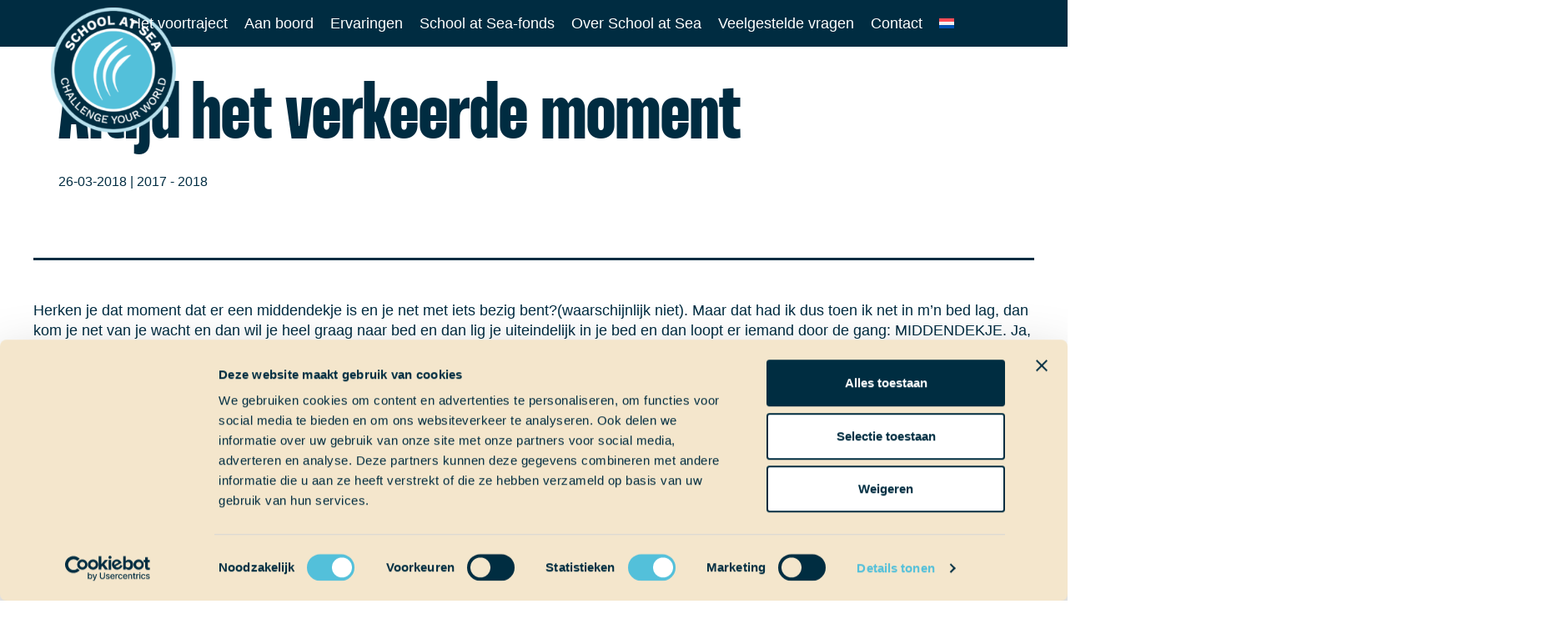

--- FILE ---
content_type: text/html; charset=UTF-8
request_url: https://schoolatsea.com/2018/03/26/altijd-het-verkeerde-moment/
body_size: 13999
content:
<!doctype html>
<html lang="nl-NL" >
<head>
	<meta charset="UTF-8" />
	<meta name="viewport" content="width=device-width, initial-scale=1" />
	<script type="text/javascript" data-cookieconsent="ignore">
	window.dataLayer = window.dataLayer || [];

	function gtag() {
		dataLayer.push(arguments);
	}

	gtag("consent", "default", {
		ad_personalization: "denied",
		ad_storage: "denied",
		ad_user_data: "denied",
		analytics_storage: "denied",
		functionality_storage: "denied",
		personalization_storage: "denied",
		security_storage: "granted",
		wait_for_update: 500,
	});
	gtag("set", "ads_data_redaction", true);
	</script>
<script type="text/javascript"
		id="Cookiebot"
		src="https://consent.cookiebot.com/uc.js"
		data-implementation="wp"
		data-cbid="214156d7-365c-4b1a-9723-8bbdefd53318"
						data-culture="NL"
				data-blockingmode="auto"
	></script>
<meta name='robots' content='index, follow, max-image-preview:large, max-snippet:-1, max-video-preview:-1' />
<link rel="alternate" hreflang="nl" href="https://schoolatsea.com/2018/03/26/altijd-het-verkeerde-moment/" />
<link rel="alternate" hreflang="x-default" href="https://schoolatsea.com/2018/03/26/altijd-het-verkeerde-moment/" />

	<!-- This site is optimized with the Yoast SEO plugin v19.7.1 - https://yoast.com/wordpress/plugins/seo/ -->
	<title>Altijd het verkeerde moment - School at Sea</title>
	<link rel="canonical" href="https://schoolatsea.com/2018/03/26/altijd-het-verkeerde-moment/" />
	<meta property="og:locale" content="nl_NL" />
	<meta property="og:type" content="article" />
	<meta property="og:title" content="Altijd het verkeerde moment - School at Sea" />
	<meta property="og:description" content="Herken je dat moment dat er een middendekje is en je net met iets bezig bent?(waarschijnlijk niet). Maar dat had ik dus toen ik net in m’n bed lag, dan kom je net van je wacht en dan wil je heel graag naar bed en dan lig je uiteindelijk in je bed en dan loopt&hellip; Lees verder Altijd het verkeerde moment" />
	<meta property="og:url" content="https://schoolatsea.com/2018/03/26/altijd-het-verkeerde-moment/" />
	<meta property="og:site_name" content="School at Sea" />
	<meta property="article:published_time" content="2018-03-26T08:39:43+00:00" />
	<meta name="author" content="School at Sea" />
	<meta name="twitter:card" content="summary_large_image" />
	<meta name="twitter:label1" content="Geschreven door" />
	<meta name="twitter:data1" content="School at Sea" />
	<meta name="twitter:label2" content="Geschatte leestijd" />
	<meta name="twitter:data2" content="1 minuut" />
	<script type="application/ld+json" class="yoast-schema-graph">{"@context":"https://schema.org","@graph":[{"@type":"Article","@id":"https://schoolatsea.com/2018/03/26/altijd-het-verkeerde-moment/#article","isPartOf":{"@id":"https://schoolatsea.com/2018/03/26/altijd-het-verkeerde-moment/"},"author":{"name":"School at Sea","@id":"https://schoolatsea.com/#/schema/person/b1b21f0af0a313e8f6c78754f99a3aca"},"headline":"Altijd het verkeerde moment","datePublished":"2018-03-26T08:39:43+00:00","dateModified":"2018-03-26T08:39:43+00:00","mainEntityOfPage":{"@id":"https://schoolatsea.com/2018/03/26/altijd-het-verkeerde-moment/"},"wordCount":146,"publisher":{"@id":"https://schoolatsea.com/#organization"},"articleSection":["2017 - 2018"],"inLanguage":"nl-NL"},{"@type":"WebPage","@id":"https://schoolatsea.com/2018/03/26/altijd-het-verkeerde-moment/","url":"https://schoolatsea.com/2018/03/26/altijd-het-verkeerde-moment/","name":"Altijd het verkeerde moment - School at Sea","isPartOf":{"@id":"https://schoolatsea.com/#website"},"datePublished":"2018-03-26T08:39:43+00:00","dateModified":"2018-03-26T08:39:43+00:00","breadcrumb":{"@id":"https://schoolatsea.com/2018/03/26/altijd-het-verkeerde-moment/#breadcrumb"},"inLanguage":"nl-NL","potentialAction":[{"@type":"ReadAction","target":["https://schoolatsea.com/2018/03/26/altijd-het-verkeerde-moment/"]}]},{"@type":"BreadcrumbList","@id":"https://schoolatsea.com/2018/03/26/altijd-het-verkeerde-moment/#breadcrumb","itemListElement":[{"@type":"ListItem","position":1,"name":"Home","item":"https://schoolatsea.com/"},{"@type":"ListItem","position":2,"name":"Altijd het verkeerde moment"}]},{"@type":"WebSite","@id":"https://schoolatsea.com/#website","url":"https://schoolatsea.com/","name":"School at Sea","description":"Challenge your world","publisher":{"@id":"https://schoolatsea.com/#organization"},"potentialAction":[{"@type":"SearchAction","target":{"@type":"EntryPoint","urlTemplate":"https://schoolatsea.com/?s={search_term_string}"},"query-input":"required name=search_term_string"}],"inLanguage":"nl-NL"},{"@type":"Organization","@id":"https://schoolatsea.com/#organization","name":"School at Sea","url":"https://schoolatsea.com/","sameAs":[],"logo":{"@type":"ImageObject","inLanguage":"nl-NL","@id":"https://schoolatsea.com/#/schema/logo/image/","url":"https://schoolatsea.com/wp-content/uploads/2022/01/cropped-School_at_Sea_Logo_RGB_BLUE.png","contentUrl":"https://schoolatsea.com/wp-content/uploads/2022/01/cropped-School_at_Sea_Logo_RGB_BLUE.png","width":190,"height":190,"caption":"School at Sea"},"image":{"@id":"https://schoolatsea.com/#/schema/logo/image/"}},{"@type":"Person","@id":"https://schoolatsea.com/#/schema/person/b1b21f0af0a313e8f6c78754f99a3aca","name":"School at Sea","image":{"@type":"ImageObject","inLanguage":"nl-NL","@id":"https://schoolatsea.com/#/schema/person/image/","url":"https://secure.gravatar.com/avatar/e3bcf6b7223db181797bafdccddd79788cc39d0341d6dbde41f26d524a79b1c0?s=96&d=mm&r=g","contentUrl":"https://secure.gravatar.com/avatar/e3bcf6b7223db181797bafdccddd79788cc39d0341d6dbde41f26d524a79b1c0?s=96&d=mm&r=g","caption":"School at Sea"},"url":"https://schoolatsea.com/author/sas_admin/"}]}</script>
	<!-- / Yoast SEO plugin. -->


<link rel='dns-prefetch' href='//www.googletagmanager.com' />
<link rel="alternate" type="application/rss+xml" title="School at Sea &raquo; feed" href="https://schoolatsea.com/feed/" />
<link rel="alternate" type="application/rss+xml" title="School at Sea &raquo; reacties feed" href="https://schoolatsea.com/comments/feed/" />
<link rel="alternate" title="oEmbed (JSON)" type="application/json+oembed" href="https://schoolatsea.com/wp-json/oembed/1.0/embed?url=https%3A%2F%2Fschoolatsea.com%2F2018%2F03%2F26%2Faltijd-het-verkeerde-moment%2F" />
<link rel="alternate" title="oEmbed (XML)" type="text/xml+oembed" href="https://schoolatsea.com/wp-json/oembed/1.0/embed?url=https%3A%2F%2Fschoolatsea.com%2F2018%2F03%2F26%2Faltijd-het-verkeerde-moment%2F&#038;format=xml" />
<style type='text/css' id='kt_global_css_variables'>
:root {
  --Blauw: #52C0DA;
  --Donkerblauw: #002C41;
  --Lichtblauw: #B7DFEC;
  --Lichtblauw2: #DBEFF5;
  --Beige: #F4E6CC;
  --Lichtbeige: #F9F2E5;
  --Oranje: #E66022;
  --Groen: #7BC3AD;
  --Lichtgroen: #BDE1D6;
  --Grijs: #DBDBDB;
  --Lichtgrijs: #EDEDED;
  --Wit: #FFFFFF;
}
</style>
<style id='wp-img-auto-sizes-contain-inline-css'>
img:is([sizes=auto i],[sizes^="auto," i]){contain-intrinsic-size:3000px 1500px}
/*# sourceURL=wp-img-auto-sizes-contain-inline-css */
</style>
<style id='wp-emoji-styles-inline-css'>

	img.wp-smiley, img.emoji {
		display: inline !important;
		border: none !important;
		box-shadow: none !important;
		height: 1em !important;
		width: 1em !important;
		margin: 0 0.07em !important;
		vertical-align: -0.1em !important;
		background: none !important;
		padding: 0 !important;
	}
/*# sourceURL=wp-emoji-styles-inline-css */
</style>
<link rel='stylesheet' id='wp-block-library-css' href='https://schoolatsea.com/wp-includes/css/dist/block-library/style.min.css?ver=6.9' media='all' />
<style id='global-styles-inline-css'>
:root{--wp--preset--aspect-ratio--square: 1;--wp--preset--aspect-ratio--4-3: 4/3;--wp--preset--aspect-ratio--3-4: 3/4;--wp--preset--aspect-ratio--3-2: 3/2;--wp--preset--aspect-ratio--2-3: 2/3;--wp--preset--aspect-ratio--16-9: 16/9;--wp--preset--aspect-ratio--9-16: 9/16;--wp--preset--color--black: #000000;--wp--preset--color--cyan-bluish-gray: #abb8c3;--wp--preset--color--white: #ffffff;--wp--preset--color--pale-pink: #f78da7;--wp--preset--color--vivid-red: #cf2e2e;--wp--preset--color--luminous-vivid-orange: #ff6900;--wp--preset--color--luminous-vivid-amber: #fcb900;--wp--preset--color--light-green-cyan: #7bdcb5;--wp--preset--color--vivid-green-cyan: #00d084;--wp--preset--color--pale-cyan-blue: #8ed1fc;--wp--preset--color--vivid-cyan-blue: #0693e3;--wp--preset--color--vivid-purple: #9b51e0;--wp--preset--color--central-palette-1: #52C0DA;--wp--preset--color--central-palette-2: #002C41;--wp--preset--color--central-palette-3: #B7DFEC;--wp--preset--color--central-palette-4: #DBEFF5;--wp--preset--color--central-palette-5: #F4E6CC;--wp--preset--color--central-palette-6: #F9F2E5;--wp--preset--color--central-palette-7: #E66022;--wp--preset--color--central-palette-8: #7BC3AD;--wp--preset--color--central-palette-9: #BDE1D6;--wp--preset--color--central-palette-10: #DBDBDB;--wp--preset--color--central-palette-11: #EDEDED;--wp--preset--color--central-palette-12: #FFFFFF;--wp--preset--gradient--vivid-cyan-blue-to-vivid-purple: linear-gradient(135deg,rgb(6,147,227) 0%,rgb(155,81,224) 100%);--wp--preset--gradient--light-green-cyan-to-vivid-green-cyan: linear-gradient(135deg,rgb(122,220,180) 0%,rgb(0,208,130) 100%);--wp--preset--gradient--luminous-vivid-amber-to-luminous-vivid-orange: linear-gradient(135deg,rgb(252,185,0) 0%,rgb(255,105,0) 100%);--wp--preset--gradient--luminous-vivid-orange-to-vivid-red: linear-gradient(135deg,rgb(255,105,0) 0%,rgb(207,46,46) 100%);--wp--preset--gradient--very-light-gray-to-cyan-bluish-gray: linear-gradient(135deg,rgb(238,238,238) 0%,rgb(169,184,195) 100%);--wp--preset--gradient--cool-to-warm-spectrum: linear-gradient(135deg,rgb(74,234,220) 0%,rgb(151,120,209) 20%,rgb(207,42,186) 40%,rgb(238,44,130) 60%,rgb(251,105,98) 80%,rgb(254,248,76) 100%);--wp--preset--gradient--blush-light-purple: linear-gradient(135deg,rgb(255,206,236) 0%,rgb(152,150,240) 100%);--wp--preset--gradient--blush-bordeaux: linear-gradient(135deg,rgb(254,205,165) 0%,rgb(254,45,45) 50%,rgb(107,0,62) 100%);--wp--preset--gradient--luminous-dusk: linear-gradient(135deg,rgb(255,203,112) 0%,rgb(199,81,192) 50%,rgb(65,88,208) 100%);--wp--preset--gradient--pale-ocean: linear-gradient(135deg,rgb(255,245,203) 0%,rgb(182,227,212) 50%,rgb(51,167,181) 100%);--wp--preset--gradient--electric-grass: linear-gradient(135deg,rgb(202,248,128) 0%,rgb(113,206,126) 100%);--wp--preset--gradient--midnight: linear-gradient(135deg,rgb(2,3,129) 0%,rgb(40,116,252) 100%);--wp--preset--gradient--purple-to-yellow: linear-gradient(160deg, #D1D1E4 0%, #EEEADD 100%);--wp--preset--gradient--yellow-to-purple: linear-gradient(160deg, #EEEADD 0%, #D1D1E4 100%);--wp--preset--gradient--green-to-yellow: linear-gradient(160deg, #D1E4DD 0%, #EEEADD 100%);--wp--preset--gradient--yellow-to-green: linear-gradient(160deg, #EEEADD 0%, #D1E4DD 100%);--wp--preset--gradient--red-to-yellow: linear-gradient(160deg, #E4D1D1 0%, #EEEADD 100%);--wp--preset--gradient--yellow-to-red: linear-gradient(160deg, #EEEADD 0%, #E4D1D1 100%);--wp--preset--gradient--purple-to-red: linear-gradient(160deg, #D1D1E4 0%, #E4D1D1 100%);--wp--preset--gradient--red-to-purple: linear-gradient(160deg, #E4D1D1 0%, #D1D1E4 100%);--wp--preset--font-size--small: 18px;--wp--preset--font-size--medium: 20px;--wp--preset--font-size--large: 24px;--wp--preset--font-size--x-large: 42px;--wp--preset--font-size--extra-small: 16px;--wp--preset--font-size--normal: 20px;--wp--preset--font-size--extra-large: 40px;--wp--preset--font-size--huge: 96px;--wp--preset--font-size--gigantic: 144px;--wp--preset--spacing--20: 0.44rem;--wp--preset--spacing--30: 0.67rem;--wp--preset--spacing--40: 1rem;--wp--preset--spacing--50: 1.5rem;--wp--preset--spacing--60: 2.25rem;--wp--preset--spacing--70: 3.38rem;--wp--preset--spacing--80: 5.06rem;--wp--preset--shadow--natural: 6px 6px 9px rgba(0, 0, 0, 0.2);--wp--preset--shadow--deep: 12px 12px 50px rgba(0, 0, 0, 0.4);--wp--preset--shadow--sharp: 6px 6px 0px rgba(0, 0, 0, 0.2);--wp--preset--shadow--outlined: 6px 6px 0px -3px rgb(255, 255, 255), 6px 6px rgb(0, 0, 0);--wp--preset--shadow--crisp: 6px 6px 0px rgb(0, 0, 0);}:where(.is-layout-flex){gap: 0.5em;}:where(.is-layout-grid){gap: 0.5em;}body .is-layout-flex{display: flex;}.is-layout-flex{flex-wrap: wrap;align-items: center;}.is-layout-flex > :is(*, div){margin: 0;}body .is-layout-grid{display: grid;}.is-layout-grid > :is(*, div){margin: 0;}:where(.wp-block-columns.is-layout-flex){gap: 2em;}:where(.wp-block-columns.is-layout-grid){gap: 2em;}:where(.wp-block-post-template.is-layout-flex){gap: 1.25em;}:where(.wp-block-post-template.is-layout-grid){gap: 1.25em;}.has-black-color{color: var(--wp--preset--color--black) !important;}.has-cyan-bluish-gray-color{color: var(--wp--preset--color--cyan-bluish-gray) !important;}.has-white-color{color: var(--wp--preset--color--white) !important;}.has-pale-pink-color{color: var(--wp--preset--color--pale-pink) !important;}.has-vivid-red-color{color: var(--wp--preset--color--vivid-red) !important;}.has-luminous-vivid-orange-color{color: var(--wp--preset--color--luminous-vivid-orange) !important;}.has-luminous-vivid-amber-color{color: var(--wp--preset--color--luminous-vivid-amber) !important;}.has-light-green-cyan-color{color: var(--wp--preset--color--light-green-cyan) !important;}.has-vivid-green-cyan-color{color: var(--wp--preset--color--vivid-green-cyan) !important;}.has-pale-cyan-blue-color{color: var(--wp--preset--color--pale-cyan-blue) !important;}.has-vivid-cyan-blue-color{color: var(--wp--preset--color--vivid-cyan-blue) !important;}.has-vivid-purple-color{color: var(--wp--preset--color--vivid-purple) !important;}.has-black-background-color{background-color: var(--wp--preset--color--black) !important;}.has-cyan-bluish-gray-background-color{background-color: var(--wp--preset--color--cyan-bluish-gray) !important;}.has-white-background-color{background-color: var(--wp--preset--color--white) !important;}.has-pale-pink-background-color{background-color: var(--wp--preset--color--pale-pink) !important;}.has-vivid-red-background-color{background-color: var(--wp--preset--color--vivid-red) !important;}.has-luminous-vivid-orange-background-color{background-color: var(--wp--preset--color--luminous-vivid-orange) !important;}.has-luminous-vivid-amber-background-color{background-color: var(--wp--preset--color--luminous-vivid-amber) !important;}.has-light-green-cyan-background-color{background-color: var(--wp--preset--color--light-green-cyan) !important;}.has-vivid-green-cyan-background-color{background-color: var(--wp--preset--color--vivid-green-cyan) !important;}.has-pale-cyan-blue-background-color{background-color: var(--wp--preset--color--pale-cyan-blue) !important;}.has-vivid-cyan-blue-background-color{background-color: var(--wp--preset--color--vivid-cyan-blue) !important;}.has-vivid-purple-background-color{background-color: var(--wp--preset--color--vivid-purple) !important;}.has-black-border-color{border-color: var(--wp--preset--color--black) !important;}.has-cyan-bluish-gray-border-color{border-color: var(--wp--preset--color--cyan-bluish-gray) !important;}.has-white-border-color{border-color: var(--wp--preset--color--white) !important;}.has-pale-pink-border-color{border-color: var(--wp--preset--color--pale-pink) !important;}.has-vivid-red-border-color{border-color: var(--wp--preset--color--vivid-red) !important;}.has-luminous-vivid-orange-border-color{border-color: var(--wp--preset--color--luminous-vivid-orange) !important;}.has-luminous-vivid-amber-border-color{border-color: var(--wp--preset--color--luminous-vivid-amber) !important;}.has-light-green-cyan-border-color{border-color: var(--wp--preset--color--light-green-cyan) !important;}.has-vivid-green-cyan-border-color{border-color: var(--wp--preset--color--vivid-green-cyan) !important;}.has-pale-cyan-blue-border-color{border-color: var(--wp--preset--color--pale-cyan-blue) !important;}.has-vivid-cyan-blue-border-color{border-color: var(--wp--preset--color--vivid-cyan-blue) !important;}.has-vivid-purple-border-color{border-color: var(--wp--preset--color--vivid-purple) !important;}.has-vivid-cyan-blue-to-vivid-purple-gradient-background{background: var(--wp--preset--gradient--vivid-cyan-blue-to-vivid-purple) !important;}.has-light-green-cyan-to-vivid-green-cyan-gradient-background{background: var(--wp--preset--gradient--light-green-cyan-to-vivid-green-cyan) !important;}.has-luminous-vivid-amber-to-luminous-vivid-orange-gradient-background{background: var(--wp--preset--gradient--luminous-vivid-amber-to-luminous-vivid-orange) !important;}.has-luminous-vivid-orange-to-vivid-red-gradient-background{background: var(--wp--preset--gradient--luminous-vivid-orange-to-vivid-red) !important;}.has-very-light-gray-to-cyan-bluish-gray-gradient-background{background: var(--wp--preset--gradient--very-light-gray-to-cyan-bluish-gray) !important;}.has-cool-to-warm-spectrum-gradient-background{background: var(--wp--preset--gradient--cool-to-warm-spectrum) !important;}.has-blush-light-purple-gradient-background{background: var(--wp--preset--gradient--blush-light-purple) !important;}.has-blush-bordeaux-gradient-background{background: var(--wp--preset--gradient--blush-bordeaux) !important;}.has-luminous-dusk-gradient-background{background: var(--wp--preset--gradient--luminous-dusk) !important;}.has-pale-ocean-gradient-background{background: var(--wp--preset--gradient--pale-ocean) !important;}.has-electric-grass-gradient-background{background: var(--wp--preset--gradient--electric-grass) !important;}.has-midnight-gradient-background{background: var(--wp--preset--gradient--midnight) !important;}.has-small-font-size{font-size: var(--wp--preset--font-size--small) !important;}.has-medium-font-size{font-size: var(--wp--preset--font-size--medium) !important;}.has-large-font-size{font-size: var(--wp--preset--font-size--large) !important;}.has-x-large-font-size{font-size: var(--wp--preset--font-size--x-large) !important;}
/*# sourceURL=global-styles-inline-css */
</style>

<style id='classic-theme-styles-inline-css'>
/*! This file is auto-generated */
.wp-block-button__link{color:#fff;background-color:#32373c;border-radius:9999px;box-shadow:none;text-decoration:none;padding:calc(.667em + 2px) calc(1.333em + 2px);font-size:1.125em}.wp-block-file__button{background:#32373c;color:#fff;text-decoration:none}
/*# sourceURL=/wp-includes/css/classic-themes.min.css */
</style>
<link rel='stylesheet' id='pb-accordion-blocks-style-css' href='https://schoolatsea.com/wp-content/plugins/accordion-blocks/build/index.css?ver=1.5.0' media='all' />
<link rel='stylesheet' id='wpml-menu-item-0-css' href='https://schoolatsea.com/wp-content/plugins/sitepress-multilingual-cms/templates/language-switchers/menu-item/style.min.css?ver=1' media='all' />
<link rel='stylesheet' id='twentytwentyone-style-css' href='https://schoolatsea.com/wp-content/themes/twentytwentyone/style.css?ver=1.6' media='all' />
<link rel='stylesheet' id='child-style-css' href='https://schoolatsea.com/wp-content/themes/sas/style.css?ver=1.0.0' media='all' />
<link rel='stylesheet' id='twenty-twenty-one-style-css' href='https://schoolatsea.com/wp-content/themes/twentytwentyone/style.css?ver=1.0.0' media='all' />
<style id='twenty-twenty-one-style-inline-css'>
:root{--global--color-background: #ffffff;--global--color-primary: #000;--global--color-secondary: #000;--button--color-background: #000;--button--color-text-hover: #000;}
/*# sourceURL=twenty-twenty-one-style-inline-css */
</style>
<link rel='stylesheet' id='twenty-twenty-one-print-style-css' href='https://schoolatsea.com/wp-content/themes/twentytwentyone/assets/css/print.css?ver=1.0.0' media='print' />
<link rel='stylesheet' id='simple-social-icons-font-css' href='https://schoolatsea.com/wp-content/plugins/simple-social-icons/css/style.css?ver=3.0.2' media='all' />
<script id="wpml-cookie-js-extra">
var wpml_cookies = {"wp-wpml_current_language":{"value":"nl","expires":1,"path":"/"}};
var wpml_cookies = {"wp-wpml_current_language":{"value":"nl","expires":1,"path":"/"}};
//# sourceURL=wpml-cookie-js-extra
</script>
<script src="https://schoolatsea.com/wp-content/plugins/sitepress-multilingual-cms/res/js/cookies/language-cookie.js?ver=476000" id="wpml-cookie-js" defer data-wp-strategy="defer"></script>
<script src="https://schoolatsea.com/wp-includes/js/jquery/jquery.min.js?ver=3.7.1" id="jquery-core-js"></script>
<script src="https://schoolatsea.com/wp-includes/js/jquery/jquery-migrate.min.js?ver=3.4.1" id="jquery-migrate-js"></script>

<!-- Google tag (gtag.js) snippet toegevoegd door Site Kit -->
<!-- Google Analytics snippet toegevoegd door Site Kit -->
<script src="https://www.googletagmanager.com/gtag/js?id=G-YZ312GYBV2" id="google_gtagjs-js" async></script>
<script id="google_gtagjs-js-after">
window.dataLayer = window.dataLayer || [];function gtag(){dataLayer.push(arguments);}
gtag("set","linker",{"domains":["schoolatsea.com"]});
gtag("js", new Date());
gtag("set", "developer_id.dZTNiMT", true);
gtag("config", "G-YZ312GYBV2");
//# sourceURL=google_gtagjs-js-after
</script>
<link rel="https://api.w.org/" href="https://schoolatsea.com/wp-json/" /><link rel="alternate" title="JSON" type="application/json" href="https://schoolatsea.com/wp-json/wp/v2/posts/9162" /><link rel="EditURI" type="application/rsd+xml" title="RSD" href="https://schoolatsea.com/xmlrpc.php?rsd" />
<meta name="generator" content="WordPress 6.9" />
<link rel='shortlink' href='https://schoolatsea.com/?p=9162' />
<meta name="generator" content="WPML ver:4.7.6 stt:37,1;" />
<meta name="generator" content="Site Kit by Google 1.158.0" /><!--Customizer CSS-->
<style type="text/css">
#masthead-wrapper, .site-header {
    border-bottom-style: solid;
    border-bottom-width: 0;
}
body { font-size:1rem; }a, .primary-navigation .current-menu-item > a:first-child, .primary-navigation .current_page_item > a:first-child, .primary-navigation a:hover, .primary-navigation .current-menu-item > a:first-child:hover, .primary-navigation .current_page_item > a:first-child:hover, .widget-area a, .widget a, .widget a:hover, .footer-navigation-wrapper li a:hover { text-decoration:none; }:root { --global--color-primary: #002c41; }:root { --global--color-secondary: #002c41; }:root { --button--color-background: #002c41; }:root { --button--color-text-hover: #002c41; }a { color: #002c41; }:root { --wp--style--color--link: #002c41; }@media only screen and (min-width: 482px) {
	:root {
		--responsive--aligndefault-width: calc(100vw - 4 * var(--global--spacing-horizontal));
	}
}
@media only screen and (min-width: 822px) {
	:root {
		--responsive--aligndefault-width: calc(100vw - 8 * var(--global--spacing-horizontal));
	}
}
@media only screen and (min-width: 822px) {
	.post-thumbnail,
	.entry-content .wp-audio-shortcode,
	.entry-content > *:not(.alignwide):not(.alignfull):not(.alignleft):not(.alignright):not(.wp-block-separator):not(.woocommerce),
	*[class*=inner-container] > *:not(.entry-content):not(.alignwide):not(.alignfull):not(.alignleft):not(.alignright):not(.wp-block-separator):not(.woocommerce),
	.default-max-width,
	.wp-block-search,
	hr.wp-block-separator:not(.is-style-dots):not(.alignwide),
	.entry-content > .alignleft,
	.entry-content > .alignright,
	.author-bio,
	.search-form {
		max-width: calc(100vw - 200px);
	}
	.author-bio.show-avatars .author-bio-content {
		max-width: calc(100vw - 290px);
	}
	.entry-content > .alignleft,
	.entry-content > .alignright {
		margin-right: 100px;
	}
	.entry-content > .alignleft,
	.entry-content > .alignright {
		max-width: calc(50% - 100px);
	}
}
@media only screen and (min-width: 822px) {
	:root {
		--responsive--alignwide-width: calc(100vw - 8 * var(--global--spacing-horizontal));
	}
}
@media only screen and (min-width: 822px) {
    .widget-area,
    .pagination,
    .comments-pagination,
    .post-navigation,
    .site-footer,
    .site-header,
    .alignwide,
    .wide-max-width,
    .wp-block-pullquote.alignwide > p,
    .wp-block-pullquote.alignwide blockquote,
    hr.wp-block-separator:not(.is-style-dots).alignwide {
    	max-width: calc(100vw - 200px);
    }
    .entry-header .post-thumbnail,
    .singular .post-thumbnail,
    .alignfull [class*=inner-container] > .alignwide,
    .alignwide [class*=inner-container] > .alignwide,
    .entry-header .post-thumbnail,
    .singular .post-thumbnail,
    .alignfull [class*=inner-container] > .alignwide,
    .alignwide [class*=inner-container] > .alignwide {
    	width: calc(100vw - 200px);
    }
}
@media only screen and (min-width: 482px) {
.site-header {
max-width: calc(100vw -  38px);
}
}
#masthead-wrapper {    background-color: #002c41;    background-size: cover;
    background-repeat: no-repeat;    background-position: center;
}
@supports (-webkit-touch-callout: none) {
    #masthead-wrapper {
        background-attachment: scroll;
    }
}
.site-header {
    padding-top: 74px;
}
@media only screen and (min-width: 482px) {
    .site-header {
        padding-top: 5.6px;
    }
}
@media only screen and (min-width: 822px) {
    .site-header {
        padding-top: 10px;
    }
}
.site-header {
    padding-bottom: 6.7px;
}
@media only screen and (min-width: 482px) {
    .site-header {
        padding-bottom: 4.4px;
    }
}
@media only screen and (min-width: 822px) {
    .site-header {
        padding-bottom: 10px;
    }
}
.site a:focus:not(.wp-block-button__link):not(.wp-block-file__button) img { outline:none; }.site-header .site-logo .custom-logo {
    max-width: 150px;
    max-height: none;
    width: 100%;
}
@media only screen and (max-width: 481px) {
    .site-header.has-logo:not(.has-title-and-tagline).has-menu .site-logo img {
        width: auto;
    }
}
.site-header > .site-logo, .site-header > .site-branding > .site-logo { text-align: left; }@media only screen and (min-width: 482px) {
    .primary-navigation {
        margin-left: auto;
        margin-right: auto;
    }
    body:not(.primary-navigation-open) .site-header.has-logo.has-title-and-tagline .menu-button-container #primary-mobile-menu {
        margin-right: 0;
    }
    .primary-navigation > div > .menu-wrapper {
        justify-content: center;
    }
}
.primary-navigation > .primary-menu-container, .primary-navigation-open .primary-navigation > .primary-menu-container {
    border-width: 0px;
}
.menu-button-container .button.button .dropdown-icon {
	text-indent: -99999px;
	white-space: nowrap;
	overflow: hidden;
}
@media only screen and (min-width: 482px) {
.menu-button-container .button.button .dropdown-icon.open .svg-icon {
width: 32px;
height: 32px;
}
}
@media only screen and (min-width: 822px) {
.menu-button-container .button.button .dropdown-icon.open .svg-icon {
width: 40px;
height: 40px;
}
}
.menu-button-container #primary-mobile-menu { color: #ffffff; }.primary-navigation a:link, .primary-navigation a:visited, .primary-navigation > div > .menu-wrapper .sub-menu-toggle .icon-plus svg, .primary-navigation > div > .menu-wrapper .sub-menu-toggle .icon-minus svg { color: #ffffff; }.primary-navigation .current-menu-item > a, .primary-navigation .current_page_item > a { color: #ffffff; }.primary-navigation #menu-item-search.menu-item>.svg-icon { fill: #ffffff; }.primary-navigation a:hover, .primary-navigation .sub-menu .menu-item > a:hover { color: #ffffff; }.primary-navigation #menu-item-search.menu-item>.svg-icon:hover { fill: #ffffff; }@media only screen and (max-width: 481px) {
.primary-navigation a:link, .primary-navigation a:visited {
color: #002c41;
}
}
@media only screen and (max-width: 481px) {
.primary-navigation a:hover {
color: #002c41;
}
}
@media only screen and (min-width: 482px) {
    .primary-navigation .primary-menu-container > ul > .menu-item > a {
    	padding: 0.75rem;
    	font-size: 1rem;
    	line-height: 1rem;
    }
    .primary-navigation .primary-menu-container > ul > #menu-item-search > .svg-icon {
    	width: 1rem;
    	height: 1rem;
    }
	.primary-navigation > div > .menu-wrapper .sub-menu-toggle {
	    height: 2.5rem;
    }
    .primary-navigation > div > .menu-wrapper .sub-menu-toggle .icon-plus svg, .primary-navigation > div > .menu-wrapper .sub-menu-toggle .icon-minus svg {
    	height: 1rem;
    	width: 1rem;
    	margin-top: 0;
    	margin-right: 0.15rem;
    }
    .primary-navigation > div > .menu-wrapper .sub-menu-toggle {
    	width: 2rem;
    }
}
#footer-wrapper {    background-color: #002c41;    background-size: cover;
    background-repeat: no-repeat;
    background-attachment: fixed;
    background-position: center;
}
@supports (-webkit-touch-callout: none) {
    #footer-wrapper {
        background-attachment: scroll;
    }
}
@media only screen and (min-width: 652px) {
	.widget-area {
		grid-template-columns: repeat(5, 1fr);
	}
}
@media only screen and (min-width: 1024px) {
	.widget-area {
		grid-template-columns: repeat(5, 1fr);
	}
}
@media only screen and (min-width: 822px) {
	.site-footer {
		max-width: min(calc(100vw - 8 * var(--global--spacing-horizontal)), 1290px);
	}
}
@media only screen and (min-width: 822px) and (max-width: 1490px) {
    .site-footer {
    	max-width: calc(100vw - 200px);
    }
}
@media only screen and (min-width: 1491px) {
    .site-footer {
    	max-width: 1290px;
    }
}
.widget-area { font-size:1.01rem; }.widget-area, .site-footer, .site-footer > .site-info { color: #ffffff; }.footer-navigation { font-size:1rem; }.site-footer>.site-info { border-top-width:0px; }.site-footer>.site-info { display:none; }</style> 
<!--/Customizer CSS-->
<meta name="google-site-verification" content="HhTuinVZUYbtBGROXHv18mxtfrxr-6A1KJ4HMWTmsU0"><style id="custom-background-css">
body.custom-background { background-color: #ffffff; }
</style>
	<link rel="icon" href="https://schoolatsea.com/wp-content/uploads/2022/01/cropped-School_at_Sea_Logo_RGB_BLUE-1-32x32.png" sizes="32x32" />
<link rel="icon" href="https://schoolatsea.com/wp-content/uploads/2022/01/cropped-School_at_Sea_Logo_RGB_BLUE-1-192x192.png" sizes="192x192" />
<link rel="apple-touch-icon" href="https://schoolatsea.com/wp-content/uploads/2022/01/cropped-School_at_Sea_Logo_RGB_BLUE-1-180x180.png" />
<meta name="msapplication-TileImage" content="https://schoolatsea.com/wp-content/uploads/2022/01/cropped-School_at_Sea_Logo_RGB_BLUE-1-270x270.png" />
<style id="kt_central_palette_gutenberg_css" type="text/css">.has-central-palette-1-color{color:#52C0DA !important}.has-central-palette-1-background-color{background-color:#52C0DA !important}.has-central-palette-2-color{color:#002C41 !important}.has-central-palette-2-background-color{background-color:#002C41 !important}.has-central-palette-3-color{color:#B7DFEC !important}.has-central-palette-3-background-color{background-color:#B7DFEC !important}.has-central-palette-4-color{color:#DBEFF5 !important}.has-central-palette-4-background-color{background-color:#DBEFF5 !important}.has-central-palette-5-color{color:#F4E6CC !important}.has-central-palette-5-background-color{background-color:#F4E6CC !important}.has-central-palette-6-color{color:#F9F2E5 !important}.has-central-palette-6-background-color{background-color:#F9F2E5 !important}.has-central-palette-7-color{color:#E66022 !important}.has-central-palette-7-background-color{background-color:#E66022 !important}.has-central-palette-8-color{color:#7BC3AD !important}.has-central-palette-8-background-color{background-color:#7BC3AD !important}.has-central-palette-9-color{color:#BDE1D6 !important}.has-central-palette-9-background-color{background-color:#BDE1D6 !important}.has-central-palette-10-color{color:#DBDBDB !important}.has-central-palette-10-background-color{background-color:#DBDBDB !important}.has-central-palette-11-color{color:#EDEDED !important}.has-central-palette-11-background-color{background-color:#EDEDED !important}.has-central-palette-12-color{color:#FFFFFF !important}.has-central-palette-12-background-color{background-color:#FFFFFF !important}
</style>
	<!-- Google Tag Manager -->
	<script>(function(w,d,s,l,i){w[l]=w[l]||[];w[l].push({'gtm.start':
	new Date().getTime(),event:'gtm.js'});var f=d.getElementsByTagName(s)[0],
	j=d.createElement(s),dl=l!='dataLayer'?'&l='+l:'';j.async=true;j.src=
	'https://www.googletagmanager.com/gtm.js?id='+i+dl;f.parentNode.insertBefore(j,f);
	})(window,document,'script','dataLayer','GTM-P37G5W');</script>
	<!-- End Google Tag Manager -->
</head>

<body data-rsssl=1 class="wp-singular post-template-default single single-post postid-9162 single-format-standard custom-background wp-custom-logo wp-embed-responsive wp-theme-twentytwentyone wp-child-theme-sas is-light-theme has-background-white no-js singular has-main-navigation">
	<!-- Google Tag Manager (noscript) -->
<noscript><iframe src="https://www.googletagmanager.com/ns.html?id=GTM-P37G5W"
height="0" width="0" style="display:none;visibility:hidden"></iframe></noscript>
<!-- End Google Tag Manager (noscript) -->
<div id="page" class="site">
	<a class="skip-link screen-reader-text" href="#content">Ga naar de inhoud</a>

	
<header id="masthead" class="site-header has-logo has-menu">

	

<div class="site-branding">

			<div class="site-logo"><a href="https://schoolatsea.com/" class="custom-logo-link" rel="home"><img width="190" height="190" src="https://schoolatsea.com/wp-content/uploads/2022/01/cropped-School_at_Sea_Logo_RGB_BLUE.png" class="custom-logo" alt="School at Sea" decoding="async" srcset="https://schoolatsea.com/wp-content/uploads/2022/01/cropped-School_at_Sea_Logo_RGB_BLUE.png 190w, https://schoolatsea.com/wp-content/uploads/2022/01/cropped-School_at_Sea_Logo_RGB_BLUE-150x150.png 150w" sizes="(max-width: 190px) 100vw, 190px" /></a></div>
	
						<p class="screen-reader-text"><a href="https://schoolatsea.com/">School at Sea</a></p>
			
	</div><!-- .site-branding -->
	
	<nav id="site-navigation" class="primary-navigation" aria-label="Primair menu">
		<div class="menu-button-container">
			<button id="primary-mobile-menu" class="button" aria-controls="primary-menu-list" aria-expanded="false">
				<span class="dropdown-icon open">Menu					<svg class="svg-icon" width="24" height="24" aria-hidden="true" role="img" focusable="false" viewBox="0 0 24 24" fill="none" xmlns="http://www.w3.org/2000/svg"><path fill-rule="evenodd" clip-rule="evenodd" d="M4.5 6H19.5V7.5H4.5V6ZM4.5 12H19.5V13.5H4.5V12ZM19.5 18H4.5V19.5H19.5V18Z" fill="currentColor"/></svg>				</span>
				<span class="dropdown-icon close">Sluiten					<svg class="svg-icon" width="24" height="24" aria-hidden="true" role="img" focusable="false" viewBox="0 0 24 24" fill="none" xmlns="http://www.w3.org/2000/svg"><path fill-rule="evenodd" clip-rule="evenodd" d="M12 10.9394L5.53033 4.46973L4.46967 5.53039L10.9393 12.0001L4.46967 18.4697L5.53033 19.5304L12 13.0607L18.4697 19.5304L19.5303 18.4697L13.0607 12.0001L19.5303 5.53039L18.4697 4.46973L12 10.9394Z" fill="currentColor"/></svg>				</span>
			</button><!-- #primary-mobile-menu -->
		</div><!-- .menu-button-container -->
		<div class="primary-menu-container"><ul id="primary-menu-list" class="menu-wrapper"><li id="menu-item-36" class="menu-item menu-item-type-post_type menu-item-object-page menu-item-has-children menu-item-36"><a href="https://schoolatsea.com/voortraject/">Het voortraject</a><button class="sub-menu-toggle" aria-expanded="false" onClick="twentytwentyoneExpandSubMenu(this)"><span class="icon-plus"><svg class="svg-icon" width="18" height="18" aria-hidden="true" role="img" focusable="false" viewBox="0 0 24 24" fill="none" xmlns="http://www.w3.org/2000/svg"><path fill-rule="evenodd" clip-rule="evenodd" d="M18 11.2h-5.2V6h-1.6v5.2H6v1.6h5.2V18h1.6v-5.2H18z" fill="currentColor"/></svg></span><span class="icon-minus"><svg class="svg-icon" width="18" height="18" aria-hidden="true" role="img" focusable="false" viewBox="0 0 24 24" fill="none" xmlns="http://www.w3.org/2000/svg"><path fill-rule="evenodd" clip-rule="evenodd" d="M6 11h12v2H6z" fill="currentColor"/></svg></span><span class="screen-reader-text">Open menu</span></button>
<ul class="sub-menu">
	<li id="menu-item-178" class="menu-item menu-item-type-post_type menu-item-object-page menu-item-178"><a href="https://schoolatsea.com/voortraject/info-bijeenkomst/">Informatiebijeenkomst</a></li>
	<li id="menu-item-201" class="menu-item menu-item-type-post_type menu-item-object-page menu-item-201"><a href="https://schoolatsea.com/voortraject/fundraising/">Fundraising Traject</a></li>
	<li id="menu-item-229" class="menu-item menu-item-type-post_type menu-item-object-page menu-item-229"><a href="https://schoolatsea.com/voortraject/weekend/">Kennismakingsweekend</a></li>
</ul>
</li>
<li id="menu-item-369" class="menu-item menu-item-type-post_type menu-item-object-page menu-item-has-children menu-item-369"><a href="https://schoolatsea.com/aan-boord/">Aan boord</a><button class="sub-menu-toggle" aria-expanded="false" onClick="twentytwentyoneExpandSubMenu(this)"><span class="icon-plus"><svg class="svg-icon" width="18" height="18" aria-hidden="true" role="img" focusable="false" viewBox="0 0 24 24" fill="none" xmlns="http://www.w3.org/2000/svg"><path fill-rule="evenodd" clip-rule="evenodd" d="M18 11.2h-5.2V6h-1.6v5.2H6v1.6h5.2V18h1.6v-5.2H18z" fill="currentColor"/></svg></span><span class="icon-minus"><svg class="svg-icon" width="18" height="18" aria-hidden="true" role="img" focusable="false" viewBox="0 0 24 24" fill="none" xmlns="http://www.w3.org/2000/svg"><path fill-rule="evenodd" clip-rule="evenodd" d="M6 11h12v2H6z" fill="currentColor"/></svg></span><span class="screen-reader-text">Open menu</span></button>
<ul class="sub-menu">
	<li id="menu-item-251" class="menu-item menu-item-type-post_type menu-item-object-page menu-item-251"><a href="https://schoolatsea.com/aan-boord/de-route/">De route</a></li>
	<li id="menu-item-269" class="menu-item menu-item-type-post_type menu-item-object-page menu-item-269"><a href="https://schoolatsea.com/aan-boord/zeilen/">Zeilen</a></li>
	<li id="menu-item-12811" class="menu-item menu-item-type-custom menu-item-object-custom menu-item-12811"><a href="https://schoolatsea.com/aan-boord/zeilen/#thalassa">> Tall ship Thalassa</a></li>
	<li id="menu-item-636" class="menu-item menu-item-type-post_type menu-item-object-page menu-item-636"><a href="https://schoolatsea.com/aan-boord/expedities/">Expedities</a></li>
	<li id="menu-item-635" class="menu-item menu-item-type-post_type menu-item-object-page menu-item-635"><a href="https://schoolatsea.com/aan-boord/school/">School</a></li>
</ul>
</li>
<li id="menu-item-333" class="menu-item menu-item-type-post_type menu-item-object-page menu-item-has-children menu-item-333"><a href="https://schoolatsea.com/ervaringen/">Ervaringen</a><button class="sub-menu-toggle" aria-expanded="false" onClick="twentytwentyoneExpandSubMenu(this)"><span class="icon-plus"><svg class="svg-icon" width="18" height="18" aria-hidden="true" role="img" focusable="false" viewBox="0 0 24 24" fill="none" xmlns="http://www.w3.org/2000/svg"><path fill-rule="evenodd" clip-rule="evenodd" d="M18 11.2h-5.2V6h-1.6v5.2H6v1.6h5.2V18h1.6v-5.2H18z" fill="currentColor"/></svg></span><span class="icon-minus"><svg class="svg-icon" width="18" height="18" aria-hidden="true" role="img" focusable="false" viewBox="0 0 24 24" fill="none" xmlns="http://www.w3.org/2000/svg"><path fill-rule="evenodd" clip-rule="evenodd" d="M6 11h12v2H6z" fill="currentColor"/></svg></span><span class="screen-reader-text">Open menu</span></button>
<ul class="sub-menu">
	<li id="menu-item-650" class="menu-item menu-item-type-post_type menu-item-object-page menu-item-650"><a href="https://schoolatsea.com/ervaringen/scheepslog/">Scheepslog</a></li>
	<li id="menu-item-350" class="menu-item menu-item-type-post_type menu-item-object-page menu-item-350"><a href="https://schoolatsea.com/ervaringen/verhalen/">Verhalen</a></li>
	<li id="menu-item-349" class="menu-item menu-item-type-post_type menu-item-object-page menu-item-349"><a href="https://schoolatsea.com/ervaringen/alumni/">Alumni</a></li>
</ul>
</li>
<li id="menu-item-853" class="menu-item menu-item-type-post_type menu-item-object-page menu-item-has-children menu-item-853"><a href="https://schoolatsea.com/sas-fonds/">School at Sea-fonds</a><button class="sub-menu-toggle" aria-expanded="false" onClick="twentytwentyoneExpandSubMenu(this)"><span class="icon-plus"><svg class="svg-icon" width="18" height="18" aria-hidden="true" role="img" focusable="false" viewBox="0 0 24 24" fill="none" xmlns="http://www.w3.org/2000/svg"><path fill-rule="evenodd" clip-rule="evenodd" d="M18 11.2h-5.2V6h-1.6v5.2H6v1.6h5.2V18h1.6v-5.2H18z" fill="currentColor"/></svg></span><span class="icon-minus"><svg class="svg-icon" width="18" height="18" aria-hidden="true" role="img" focusable="false" viewBox="0 0 24 24" fill="none" xmlns="http://www.w3.org/2000/svg"><path fill-rule="evenodd" clip-rule="evenodd" d="M6 11h12v2H6z" fill="currentColor"/></svg></span><span class="screen-reader-text">Open menu</span></button>
<ul class="sub-menu">
	<li id="menu-item-16689" class="menu-item menu-item-type-post_type menu-item-object-page menu-item-16689"><a href="https://schoolatsea.com/sas-fonds/sas-fonds-aanvragen/">School at Sea-fonds aanvragen</a></li>
</ul>
</li>
<li id="menu-item-370" class="menu-item menu-item-type-post_type menu-item-object-page menu-item-has-children menu-item-370"><a href="https://schoolatsea.com/over-sas/">Over School at Sea</a><button class="sub-menu-toggle" aria-expanded="false" onClick="twentytwentyoneExpandSubMenu(this)"><span class="icon-plus"><svg class="svg-icon" width="18" height="18" aria-hidden="true" role="img" focusable="false" viewBox="0 0 24 24" fill="none" xmlns="http://www.w3.org/2000/svg"><path fill-rule="evenodd" clip-rule="evenodd" d="M18 11.2h-5.2V6h-1.6v5.2H6v1.6h5.2V18h1.6v-5.2H18z" fill="currentColor"/></svg></span><span class="icon-minus"><svg class="svg-icon" width="18" height="18" aria-hidden="true" role="img" focusable="false" viewBox="0 0 24 24" fill="none" xmlns="http://www.w3.org/2000/svg"><path fill-rule="evenodd" clip-rule="evenodd" d="M6 11h12v2H6z" fill="currentColor"/></svg></span><span class="screen-reader-text">Open menu</span></button>
<ul class="sub-menu">
	<li id="menu-item-499" class="menu-item menu-item-type-post_type menu-item-object-page menu-item-499"><a href="https://schoolatsea.com/over-sas/visie/">Visie</a></li>
	<li id="menu-item-482" class="menu-item menu-item-type-post_type menu-item-object-page menu-item-482"><a href="https://schoolatsea.com/over-sas/duurzaamheid/">Duurzaamheid</a></li>
	<li id="menu-item-854" class="menu-item menu-item-type-post_type menu-item-object-page menu-item-854"><a href="https://schoolatsea.com/over-sas/kosten/">Kosten</a></li>
	<li id="menu-item-481" class="menu-item menu-item-type-post_type menu-item-object-page menu-item-481"><a href="https://schoolatsea.com/over-sas/organisatie/">Organisatie</a></li>
	<li id="menu-item-479" class="menu-item menu-item-type-post_type menu-item-object-page menu-item-479"><a href="https://schoolatsea.com/over-sas/vacatures/">Vacatures</a></li>
	<li id="menu-item-480" class="menu-item menu-item-type-post_type menu-item-object-page menu-item-480"><a href="https://schoolatsea.com/over-sas/sponsors/">Sponsors</a></li>
</ul>
</li>
<li id="menu-item-485" class="menu-item menu-item-type-post_type menu-item-object-page menu-item-485"><a href="https://schoolatsea.com/veelgestelde-vragen/">Veelgestelde vragen</a></li>
<li id="menu-item-511" class="menu-item menu-item-type-post_type menu-item-object-page menu-item-511"><a href="https://schoolatsea.com/contact/">Contact</a></li>
<li id="menu-item-wpml-ls-3-nl" class="menu-item wpml-ls-slot-3 wpml-ls-item wpml-ls-item-nl wpml-ls-current-language wpml-ls-menu-item wpml-ls-first-item wpml-ls-last-item menu-item-type-wpml_ls_menu_item menu-item-object-wpml_ls_menu_item menu-item-wpml-ls-3-nl"><a href="https://schoolatsea.com/2018/03/26/altijd-het-verkeerde-moment/" title="Schakel over naar "><img
            class="wpml-ls-flag"
            src="https://schoolatsea.com/wp-content/plugins/sitepress-multilingual-cms/res/flags/nl.svg"
            alt="Nederlands"
            
            
    /></a></li>
</ul></div>	</nav><!-- #site-navigation -->

</header><!-- #masthead -->

	<div id="content" class="site-content">
		<div id="primary" class="content-area">
			<main id="main" class="site-main">

<article id="post-9162" class="post-9162 post type-post status-publish format-standard hentry category-2017-2018 entry">

	<header class="entry-header alignwide">
		<h1 class="entry-title">Altijd het verkeerde moment</h1>		<p> 26-03-2018 | <a href="https://schoolatsea.com/category/2017-2018/" rel="category tag">2017 - 2018</a></p>
			</header><!-- .entry-header -->

	<div class="entry-content alignwide-single">
		<p>Herken je dat moment dat er een middendekje is en je net met iets bezig bent?(waarschijnlijk niet). Maar dat had ik dus toen ik net in m’n bed lag, dan kom je net van je wacht en dan wil je heel graag naar bed en dan lig je uiteindelijk in je bed en dan loopt er iemand door de gang: MIDDENDEKJE. Ja, dan ben je dus echt de pineut. Of als je net onder de douche staat, daar hebben we ook al leuke ervaringen mee gehad (ugheughe). Of dat moment dat je net je school aan het ontwijken bent in je hut en dat dat bruut onderbroken wordt door een middendekje, altijd jammer. Middendekjes worden altijd op de verkeerde momenten opgeroepen als je net *druk* bent. Kortom voor middendekjes komen mensen uit allerlei hoeken en gaten naar het middendek.</p>
<p>Maike</p>
	<!-- wp:buttons {"layout":{"type":"flex","justifyContent":"center"}} -->
<div class="wp-block-buttons back-btn"><!-- wp:button {"className":"is-style-outline"} -->
<div class="wp-block-button is-style-outline"><a href="https://schoolatsea.com/scheepslog" class="wp-block-button__link">Terug naar Scheepslog</a></div>
<!-- /wp:button --></div>
<!-- /wp:buttons -->	
	</div><!-- .entry-content -->

	<footer class="entry-footer default-max-width">
		<div class="posted-by"><span class="posted-on">Gepubliceerd op <time class="entry-date published updated" datetime="2018-03-26T09:39:43+00:00">26 maart 2018</time></span><span class="byline">Door <a href="https://schoolatsea.com/author/sas_admin/" rel="author">School at Sea</a></span></div><div class="post-taxonomies"><span class="cat-links">Gecategoriseerd als <a href="https://schoolatsea.com/category/2017-2018/" rel="category tag">2017 - 2018</a> </span></div>	</footer><!-- .entry-footer -->

				
</article><!-- #post-9162 -->

	<nav class="navigation post-navigation" aria-label="Berichten">
		<h2 class="screen-reader-text">Bericht navigatie</h2>
		<div class="nav-links"><div class="nav-previous"><a href="https://schoolatsea.com/2018/03/25/bijna-in-europa/" rel="prev"><p class="meta-nav"><svg class="svg-icon" width="24" height="24" aria-hidden="true" role="img" focusable="false" viewBox="0 0 24 24" fill="none" xmlns="http://www.w3.org/2000/svg"><path fill-rule="evenodd" clip-rule="evenodd" d="M20 13v-2H8l4-4-1-2-7 7 7 7 1-2-4-4z" fill="currentColor"/></svg>Vorig bericht</p><p class="post-title">Bijna in Europa</p></a></div><div class="nav-next"><a href="https://schoolatsea.com/2018/03/27/azores/" rel="next"><p class="meta-nav">Volgend bericht<svg class="svg-icon" width="24" height="24" aria-hidden="true" role="img" focusable="false" viewBox="0 0 24 24" fill="none" xmlns="http://www.w3.org/2000/svg"><path fill-rule="evenodd" clip-rule="evenodd" d="m4 13v-2h12l-4-4 1-2 7 7-7 7-1-2 4-4z" fill="currentColor"/></svg></p><p class="post-title">Azores!!!</p></a></div></div>
	</nav>			</main><!-- #main -->
		</div><!-- #primary -->
	</div><!-- #content -->

	
	<aside class="widget-area">
		<section id="text-2" class="widget widget_text"><h2 class="widget-title">Contactgegevens</h2>			<div class="textwidget"><p><strong>Bezoekadres</strong><br />
Marinierskade 59<br />
1018 HZ Amsterdam</p>
<p><strong>Postadres</strong><br />
Postbus 16664<br />
1001 RD Amsterdam</p>
</div>
		</section><section id="text-3" class="widget widget_text"><h2 class="widget-title">Dringende vraag?</h2>			<div class="textwidget"><p>Heb je een dringende vraag?<br />
Bel gerust of mail ons!</p>
<p><a class="vc_btn3" href="tel:0031682789941">+31 (0)6 827 899 41</a></p>
<p><a class="vc_btn3" href="mailto:info@schoolatsea.com">info@schoolatsea.com</a></p>
</div>
		</section><section id="text-4" class="widget widget_text"><h2 class="widget-title">Shipfinder</h2>			<div class="textwidget"><p>Check hier waar School at Sea op dit moment vaart!</p>
<p><a class="vc_btn3" href="https://www.vesselfinder.com/nl/?imo=8101276" target="_blank" rel="noopener">Thalassa (Vesselfinder)</a></p>
<p><a class="vc_btn3" href="https://www.marinetraffic.com/en/ais/details/ships/shipid:267589/mmsi:246329000/vessel:THALASSA" target="_blank" rel="noopener">Thalassa (Marinetraffic)</a></p>
</div>
		</section><section id="simple-social-icons-2" class="widget simple-social-icons"><h2 class="widget-title">Social media</h2><ul class="alignleft"><li class="ssi-facebook"><a href="https://www.facebook.com/SAS.SchoolatSea" target="_blank" rel="noopener noreferrer"><svg role="img" class="social-facebook" aria-labelledby="social-facebook-2"><title id="social-facebook-2">Facebook</title><use xlink:href="https://schoolatsea.com/wp-content/plugins/simple-social-icons/symbol-defs.svg#social-facebook"></use></svg></a></li><li class="ssi-instagram"><a href="https://www.instagram.com/school_at_sea/" target="_blank" rel="noopener noreferrer"><svg role="img" class="social-instagram" aria-labelledby="social-instagram-2"><title id="social-instagram-2">Instagram</title><use xlink:href="https://schoolatsea.com/wp-content/plugins/simple-social-icons/symbol-defs.svg#social-instagram"></use></svg></a></li><li class="ssi-linkedin"><a href="https://www.linkedin.com/company/school-at-sea/" target="_blank" rel="noopener noreferrer"><svg role="img" class="social-linkedin" aria-labelledby="social-linkedin-2"><title id="social-linkedin-2">LinkedIn</title><use xlink:href="https://schoolatsea.com/wp-content/plugins/simple-social-icons/symbol-defs.svg#social-linkedin"></use></svg></a></li><li class="ssi-tiktok"><a href="https://www.tiktok.com/@schoolatsea" target="_blank" rel="noopener noreferrer"><svg role="img" class="social-tiktok" aria-labelledby="social-tiktok-2"><title id="social-tiktok-2">TikTok</title><use xlink:href="https://schoolatsea.com/wp-content/plugins/simple-social-icons/symbol-defs.svg#social-tiktok"></use></svg></a></li></ul></section><section id="mc4wp_form_widget-2" class="widget widget_mc4wp_form_widget"><h2 class="widget-title">Nieuwsbrief</h2><script>(function() {
	window.mc4wp = window.mc4wp || {
		listeners: [],
		forms: {
			on: function(evt, cb) {
				window.mc4wp.listeners.push(
					{
						event   : evt,
						callback: cb
					}
				);
			}
		}
	}
})();
</script><!-- Mailchimp for WordPress v4.10.6 - https://wordpress.org/plugins/mailchimp-for-wp/ --><form id="mc4wp-form-1" class="mc4wp-form mc4wp-form-74" method="post" data-id="74" data-name="Nieuwsbrief" ><div class="mc4wp-form-fields">
<p>
	<input type="email" name="EMAIL" placeholder="Emailadres" required />
</p>

<p>
	<input type="submit" value="Aanmelden" />
</p></div><label style="display: none !important;">Laat dit veld leeg als je een mens bent: <input type="text" name="_mc4wp_honeypot" value="" tabindex="-1" autocomplete="off" /></label><input type="hidden" name="_mc4wp_timestamp" value="1769305262" /><input type="hidden" name="_mc4wp_form_id" value="74" /><input type="hidden" name="_mc4wp_form_element_id" value="mc4wp-form-1" /><div class="mc4wp-response"></div></form><!-- / Mailchimp for WordPress Plugin --></section>	</aside><!-- .widget-area -->


	<footer id="colophon" class="site-footer">

				<div class="site-info">
			<div class="site-name">
									<div class="site-logo"><a href="https://schoolatsea.com/" class="custom-logo-link" rel="home"><img width="190" height="190" src="https://schoolatsea.com/wp-content/uploads/2022/01/cropped-School_at_Sea_Logo_RGB_BLUE.png" class="custom-logo" alt="School at Sea" decoding="async" srcset="https://schoolatsea.com/wp-content/uploads/2022/01/cropped-School_at_Sea_Logo_RGB_BLUE.png 190w, https://schoolatsea.com/wp-content/uploads/2022/01/cropped-School_at_Sea_Logo_RGB_BLUE-150x150.png 150w" sizes="(max-width: 190px) 100vw, 190px" /></a></div>
							</div><!-- .site-name -->

			
			<div class="powered-by">
				Met trots aangedreven door <a href="https://wordpress.org/">WordPress</a>.			</div><!-- .powered-by -->

		</div><!-- .site-info -->
	</footer><!-- #colophon -->

</div><!-- #page -->

<script type="speculationrules">
{"prefetch":[{"source":"document","where":{"and":[{"href_matches":"/*"},{"not":{"href_matches":["/wp-*.php","/wp-admin/*","/wp-content/uploads/*","/wp-content/*","/wp-content/plugins/*","/wp-content/themes/sas/*","/wp-content/themes/twentytwentyone/*","/*\\?(.+)"]}},{"not":{"selector_matches":"a[rel~=\"nofollow\"]"}},{"not":{"selector_matches":".no-prefetch, .no-prefetch a"}}]},"eagerness":"conservative"}]}
</script>
<script type="text/javascript">
    (function () {
    	var masthead = document.querySelector('#masthead');
        var mastheadWrapper = document.createElement('div');
        mastheadWrapper.id = 'masthead-wrapper';
        masthead.parentNode.insertBefore(mastheadWrapper, masthead);
        mastheadWrapper.appendChild(masthead);
    }());
</script>
<script type="text/javascript">
    (function () {
    	var siteFooter = document.getElementsByClassName('site-footer')[0];
        var footerWrapper = document.createElement('div');
        footerWrapper.id = 'footer-wrapper';
        siteFooter.parentNode.insertBefore(footerWrapper, siteFooter);        footerWrapper.appendChild(siteFooter);
    }());
</script>
<script>(function() {function maybePrefixUrlField () {
  const value = this.value.trim()
  if (value !== '' && value.indexOf('http') !== 0) {
    this.value = 'http://' + value
  }
}

const urlFields = document.querySelectorAll('.mc4wp-form input[type="url"]')
for (let j = 0; j < urlFields.length; j++) {
  urlFields[j].addEventListener('blur', maybePrefixUrlField)
}
})();</script><script>document.body.classList.remove("no-js");</script>	<script>
	if ( -1 !== navigator.userAgent.indexOf( 'MSIE' ) || -1 !== navigator.appVersion.indexOf( 'Trident/' ) ) {
		document.body.classList.add( 'is-IE' );
	}
	</script>
	<style type="text/css" media="screen">#simple-social-icons-2 ul li a, #simple-social-icons-2 ul li a:hover, #simple-social-icons-2 ul li a:focus { background-color: #ffffff !important; border-radius: 18px; color: #002c41 !important; border: 0px #ffffff solid !important; font-size: 18px; padding: 9px; }  #simple-social-icons-2 ul li a:hover, #simple-social-icons-2 ul li a:focus { background-color: #52c0da !important; border-color: #ffffff !important; color: #002c41 !important; }  #simple-social-icons-2 ul li a:focus { outline: 1px dotted #52c0da !important; }</style>		<script>
		/(trident|msie)/i.test(navigator.userAgent)&&document.getElementById&&window.addEventListener&&window.addEventListener("hashchange",(function(){var t,e=location.hash.substring(1);/^[A-z0-9_-]+$/.test(e)&&(t=document.getElementById(e))&&(/^(?:a|select|input|button|textarea)$/i.test(t.tagName)||(t.tabIndex=-1),t.focus())}),!1);
		</script>
		<script src="https://schoolatsea.com/wp-content/plugins/accordion-blocks/js/accordion-blocks.min.js?ver=1.5.0" id="pb-accordion-blocks-frontend-script-js"></script>
<script id="twenty-twenty-one-ie11-polyfills-js-after">
( Element.prototype.matches && Element.prototype.closest && window.NodeList && NodeList.prototype.forEach ) || document.write( '<script src="https://schoolatsea.com/wp-content/themes/twentytwentyone/assets/js/polyfills.js?ver=1.0.0"></scr' + 'ipt>' );
//# sourceURL=twenty-twenty-one-ie11-polyfills-js-after
</script>
<script src="https://schoolatsea.com/wp-content/themes/twentytwentyone/assets/js/primary-navigation.js?ver=1.0.0" id="twenty-twenty-one-primary-navigation-script-js"></script>
<script src="https://schoolatsea.com/wp-content/themes/twentytwentyone/assets/js/responsive-embeds.js?ver=1.0.0" id="twenty-twenty-one-responsive-embeds-script-js"></script>
<script defer src="https://schoolatsea.com/wp-content/plugins/mailchimp-for-wp/assets/js/forms.js?ver=4.10.6" id="mc4wp-forms-api-js"></script>
<script id="wp-emoji-settings" type="application/json">
{"baseUrl":"https://s.w.org/images/core/emoji/17.0.2/72x72/","ext":".png","svgUrl":"https://s.w.org/images/core/emoji/17.0.2/svg/","svgExt":".svg","source":{"concatemoji":"https://schoolatsea.com/wp-includes/js/wp-emoji-release.min.js?ver=6.9"}}
</script>
<script type="module">
/*! This file is auto-generated */
const a=JSON.parse(document.getElementById("wp-emoji-settings").textContent),o=(window._wpemojiSettings=a,"wpEmojiSettingsSupports"),s=["flag","emoji"];function i(e){try{var t={supportTests:e,timestamp:(new Date).valueOf()};sessionStorage.setItem(o,JSON.stringify(t))}catch(e){}}function c(e,t,n){e.clearRect(0,0,e.canvas.width,e.canvas.height),e.fillText(t,0,0);t=new Uint32Array(e.getImageData(0,0,e.canvas.width,e.canvas.height).data);e.clearRect(0,0,e.canvas.width,e.canvas.height),e.fillText(n,0,0);const a=new Uint32Array(e.getImageData(0,0,e.canvas.width,e.canvas.height).data);return t.every((e,t)=>e===a[t])}function p(e,t){e.clearRect(0,0,e.canvas.width,e.canvas.height),e.fillText(t,0,0);var n=e.getImageData(16,16,1,1);for(let e=0;e<n.data.length;e++)if(0!==n.data[e])return!1;return!0}function u(e,t,n,a){switch(t){case"flag":return n(e,"\ud83c\udff3\ufe0f\u200d\u26a7\ufe0f","\ud83c\udff3\ufe0f\u200b\u26a7\ufe0f")?!1:!n(e,"\ud83c\udde8\ud83c\uddf6","\ud83c\udde8\u200b\ud83c\uddf6")&&!n(e,"\ud83c\udff4\udb40\udc67\udb40\udc62\udb40\udc65\udb40\udc6e\udb40\udc67\udb40\udc7f","\ud83c\udff4\u200b\udb40\udc67\u200b\udb40\udc62\u200b\udb40\udc65\u200b\udb40\udc6e\u200b\udb40\udc67\u200b\udb40\udc7f");case"emoji":return!a(e,"\ud83e\u1fac8")}return!1}function f(e,t,n,a){let r;const o=(r="undefined"!=typeof WorkerGlobalScope&&self instanceof WorkerGlobalScope?new OffscreenCanvas(300,150):document.createElement("canvas")).getContext("2d",{willReadFrequently:!0}),s=(o.textBaseline="top",o.font="600 32px Arial",{});return e.forEach(e=>{s[e]=t(o,e,n,a)}),s}function r(e){var t=document.createElement("script");t.src=e,t.defer=!0,document.head.appendChild(t)}a.supports={everything:!0,everythingExceptFlag:!0},new Promise(t=>{let n=function(){try{var e=JSON.parse(sessionStorage.getItem(o));if("object"==typeof e&&"number"==typeof e.timestamp&&(new Date).valueOf()<e.timestamp+604800&&"object"==typeof e.supportTests)return e.supportTests}catch(e){}return null}();if(!n){if("undefined"!=typeof Worker&&"undefined"!=typeof OffscreenCanvas&&"undefined"!=typeof URL&&URL.createObjectURL&&"undefined"!=typeof Blob)try{var e="postMessage("+f.toString()+"("+[JSON.stringify(s),u.toString(),c.toString(),p.toString()].join(",")+"));",a=new Blob([e],{type:"text/javascript"});const r=new Worker(URL.createObjectURL(a),{name:"wpTestEmojiSupports"});return void(r.onmessage=e=>{i(n=e.data),r.terminate(),t(n)})}catch(e){}i(n=f(s,u,c,p))}t(n)}).then(e=>{for(const n in e)a.supports[n]=e[n],a.supports.everything=a.supports.everything&&a.supports[n],"flag"!==n&&(a.supports.everythingExceptFlag=a.supports.everythingExceptFlag&&a.supports[n]);var t;a.supports.everythingExceptFlag=a.supports.everythingExceptFlag&&!a.supports.flag,a.supports.everything||((t=a.source||{}).concatemoji?r(t.concatemoji):t.wpemoji&&t.twemoji&&(r(t.twemoji),r(t.wpemoji)))});
//# sourceURL=https://schoolatsea.com/wp-includes/js/wp-emoji-loader.min.js
</script>

		<script src="https://code.jquery.com/jquery-2.0.0.js"></script>
		<script src="https://schoolatsea.com/wp-content/themes/sas/js/action.js"></script>

</body>
</html>


--- FILE ---
content_type: application/x-javascript
request_url: https://consentcdn.cookiebot.com/consentconfig/214156d7-365c-4b1a-9723-8bbdefd53318/schoolatsea.com/configuration.js
body_size: 252
content:
CookieConsent.configuration.tags.push({id:192822360,type:"script",tagID:"",innerHash:"",outerHash:"",tagHash:"6708093223793",url:"https://consent.cookiebot.com/uc.js",resolvedUrl:"https://consent.cookiebot.com/uc.js",cat:[1]});CookieConsent.configuration.tags.push({id:192822362,type:"script",tagID:"",innerHash:"",outerHash:"",tagHash:"2588629979876",url:"https://www.googletagmanager.com/gtag/js?id=G-YZ312GYBV2",resolvedUrl:"https://www.googletagmanager.com/gtag/js?id=G-YZ312GYBV2",cat:[4]});CookieConsent.configuration.tags.push({id:192822363,type:"script",tagID:"",innerHash:"",outerHash:"",tagHash:"7795991332685",url:"",resolvedUrl:"",cat:[4]});CookieConsent.configuration.tags.push({id:192822365,type:"script",tagID:"",innerHash:"",outerHash:"",tagHash:"4036702858402",url:"https://schoolatsea.com/wp-content/plugins/sitepress-multilingual-cms/res/js/cookies/language-cookie.js?ver=476000",resolvedUrl:"https://schoolatsea.com/wp-content/plugins/sitepress-multilingual-cms/res/js/cookies/language-cookie.js?ver=476000",cat:[2]});CookieConsent.configuration.tags.push({id:192822366,type:"iframe",tagID:"",innerHash:"",outerHash:"",tagHash:"2081071147057",url:"https://www.youtube.com/embed/PdIxr-iaoTE?feature=oembed",resolvedUrl:"https://www.youtube.com/embed/PdIxr-iaoTE?feature=oembed",cat:[4]});CookieConsent.configuration.tags.push({id:192822367,type:"iframe",tagID:"",innerHash:"",outerHash:"",tagHash:"12684004064340",url:"https://www.youtube.com/embed/Tg3V4zaghSI?feature=oembed",resolvedUrl:"https://www.youtube.com/embed/Tg3V4zaghSI?feature=oembed",cat:[4]});